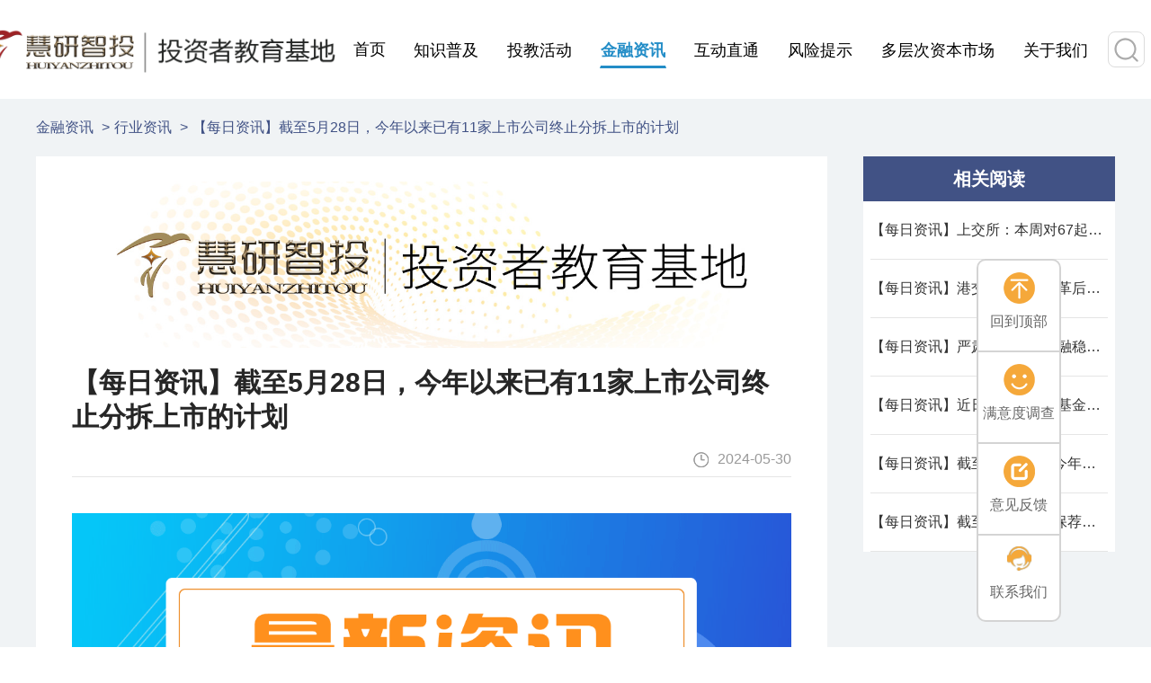

--- FILE ---
content_type: text/html; charset=UTF-8
request_url: http://www.mzzqtz.com/zxzx/zxzx_detail/1802.html
body_size: 11478
content:
<!DOCTYPE html>
<html lang="en">
<head>
    <meta charset="UTF-8">
<link rel="stylesheet" href="/assets/uikit/css/uikit.min.css" />
<link rel="stylesheet" href="/assets/uikit/css/uikit.docs.min.css" />
<link rel="shortcut icon" href=" /assets/home_new/bitbug_favicon.ico" />
<link rel="stylesheet" href="/assets/home_tj/css/public.css?v=1"/>
<script type="text/javascript" src="/assets/home/js/jquery.js"></script>

<script src="/assets/uikit/js/uikit.min.js"></script>
<script type="text/javascript" src="/assets/home/js/videoTime.js"></script>





    <title>​【每日资讯】截至5月28日，今年以来已有11家上市公司终止分拆上市的计划</title>
    <link rel="stylesheet" href="/assets/home_new/public/swiper.min.css">
    <link rel="stylesheet" href="/assets/home_new/css/article-detail.css">
    <link rel="stylesheet" href="/assets/home_new/css/finance-detail.css">
    <link rel="stylesheet" href="/assets/home_new/Mater/StyleSheet1.css">
</head>
<style type="text/css">
	.cont{overflow:hidden;white-space: nowrap;text-overflow: ellipsis;line-height: 25px;width: 580px;}
</style>
<body style="background: #f0f3f5;">
<!--头部-->
	<div style="display: none"><script type="text/javascript" src="https://s4.cnzz.com/z_stat.php?id=1279677315&web_id=1279677315"></script></div>
	<script>
		var _hmt = _hmt || [];
		(function() {
			var hm = document.createElement("script");
			hm.src = "https://hm.baidu.com/hm.js?4195a43b763db49fcb812ab7d5e37133";
			var s = document.getElementsByTagName("script")[0];
			s.parentNode.insertBefore(hm, s);
		})();
	</script>
	<style type="text/css">
	body,html {
		font-size: 16px;
		color: #000;
	}
	dl,dt,dd {padding: 0;margin: 0;}
	.newMenu dl {width: 150px;text-align: center;border-right: 1px solid #dddddd;}
	.newMenu dl:nth-last-child(1) {border: none}
	.newMenu dt a {color: #415285;font-size: 16px;padding: 10px 0;font-weight: bold;}
	.newMenu dd {padding: 10px 0;}
	.newMenu dd a {color: #666;font-size: 14px;}
	.uk-open>a:hover{color: #238dc7!important;font-weight: bold;border-bottom: 3px solid #238dc7;}
	.zactive{color: #238dc7!important;font-weight: bold!important;border-bottom: 3px solid #238dc7!important;}
</style>
<div class="uk-grid nav" style="height: 110px;background-color: #fff;" id="topAnchor">
    
    <div class="uk-width-8-10" style="height: 110px;margin:0 auto;width: 1300px;display: flex;justify-content: space-between;align-items: center;padding:0;">
        <div class="" style="width:400px; 110px;line-height:110px;float:left;cursor: pointer;text-align: center;" onclick="location='/'">
            <img src="/assets/home/image/logo4.png">
        </div>
<!--        <div class="uk-width-1-10" style="height: 110px;float:left;"  >
            <div style="width: 20px;height: 68px;background-color: #415285;margin: 0 auto;margin-top: 21px;"></div>
        </div> -->
        <div  style="height: 110px;float:left;display: flex;align-items: center;">
			
			<div style="float:left;display: flex;align-items: center;font-size: 18px;color:#000;border: 1px solid #dcdcdc;box-sizing: border-box;height: 40px;overflow: hidden;display: none;" id="item_search">
				<select id="first" name="first" style="height: 100%;border: none;outline: none;border-right: 1px solid #dcdcdc;font-size: 16px;color: #666;padding: 0 5px;">
				
									<option value="2">知识普及</option>
									<option value="3">投教活动</option>
									<option value="4">金融资讯</option>
									<option value="6">风险提示</option>
									<option value="7">多层次资本市场</option>
									<option value="54">关于我们</option>
							
				</select>
				<select id="second" name="second" style="height: 100%;border: none;outline: none;border-right: 1px solid #dcdcdc;font-size: 16px;color: #666;padding: 0 5px;">
					
				 					<option value="8" data-url="/tjzs/index/8">新手课堂</option>
									<option value="9" data-url="/tjzs/index/9">热点知识</option>
									<option value="10" data-url="/tjzs/index/10">进阶课堂</option>
									<option value="19" data-url="/tjzs/index/19">小小金融家</option>
								</select>
				<input type="" name="" id="search" value="" placeholder="请输入关键字" style="color:#666;width: 250px;height: 36px;border: none;outline: none;font-size: 16px;padding: 0 6px;" />
				<img src="/assets/home/image/icon11.png" style="margin:0 10px;cursor: pointer;" id="hide_search">
				<span id="do_search" style="font-size: 16px;color: #fff;background: #238dc7;height: 38px;line-height: 38px;padding: 0 20px;cursor: pointer;">搜索</span>
			</div>
			
            <nav class="uk-navbar" >
               <ul class="uk-navbar-nav">
                                                           <li class="uk-parent" data-uk-dropdown="" aria-haspopup="true" aria-expanded="false">
                            <a class="dh" style="font-size: 18px;color:#000;" href="/">首页</a>
                        </li>
                                                                            
                    <li class="uk-parent" data-uk-dropdown="" aria-haspopup="true" aria-expanded="false">
                    <li class="uk-parent" data-uk-dropdown="" aria-haspopup="true" aria-expanded="false">
                        <a class="dh" style="font-size: 18px;color:#000;padding: 0;margin: 0 15px;" href="/tjzs/index.html">
							知识普及 
						</a>
                       <div class="uk-dropdown uk-dropdown-navbar uk-dropdown-bottom" style="top: 40px; left: 0px;width: auto!important;background: #f5f7ff;">
 						   <div style="display: flex;" class="newMenu">
 						    						   									 						   									 						   									 						   									 						   									 						   									 						   									 						   									   <dl>
							   
									<dt><a href="/tjzs/index/8.html">新手课堂</a></dt>
								
																																																																																																																																																																																																																																																																																																																																																													<dd><a href="/tjzs/index/8/26.html">股票</a></dd>
																																			<dd><a href="/tjzs/index/8/27.html">基金</a></dd>
																																			<dd><a href="/tjzs/index/8/28.html">期货</a></dd>
																																			<dd><a href="/tjzs/index/8/29.html">港股</a></dd>
																																			<dd><a href="/tjzs/index/8/30.html">融资融券</a></dd>
																																			<dd><a href="/tjzs/index/8/33.html">其他</a></dd>
																																																																																																																																																																																																																																																																																																																																																																																													   </dl>
							   							 						   									   <dl>
							   
									<dt><a href="/tjzs/index/9.html">热点知识</a></dt>
								
																																																																																																																																																																																																																																																																																																																																																																																																																																																																																																																																																																																																																												<dd><a href="/tjzs/index/45.html">基础设施REITs来了</a></dd>
																																			<dd><a href="/tjzs/index/46.html">代表人诉讼制度</a></dd>
																																																				<dd><a href="/tjzs/index/9/48.html">北交所知多少</a></dd>
																																																																																																							<dd><a href="/tjzs/index/9/53.html">退市中的投资者保护</a></dd>
																																																																					<dd><a href="/tjzs/index/9/56.html">全面注册制改革向未来</a></dd>
																								   </dl>
							   							 						   									   <dl>
							   
									<dt><a href="/tjzs/index/10.html">进阶课堂</a></dt>
								
																																																																																																																																																																																																																																																																																																																																																																																																																																																																																				<dd><a href="/tjzs/index/10/36.html">经济学小课堂</a></dd>
																																			<dd><a href="/tjzs/index/10/37.html">基本分析</a></dd>
																																			<dd><a href="/tjzs/index/10/39.html">财务分析</a></dd>
																																			<dd><a href="/tjzs/index/10/40.html">技术分析</a></dd>
																																																																																																																																																																																																																																																																																																								   </dl>
							   							 						   									 						   									 						   									 						   									 						   									 						   									   <dl>
							   
									<dt><a href="/tjzs/index/19.html">小小金融家</a></dt>
								
																																																																																																																																																																																																																																																																																																																																																																																																																																																																																																																																																																																																																																																																																																																																																																																																																													   </dl>
							   							 						   									 						   									 						   									 						   									 						   									 						   									 						   									 						   									 						   									 						   									 						   									 						   									 						   									 						   									 						   									 						   									 						   									 						   									 						   									 						   									 						   									 						   									 						   									 						   									 						   									 						   									 						   									 						   									 						   									 						   																 

						   </div>
                           
                        </div>
                    </li>
                                                                            
                    <li class="uk-parent" data-uk-dropdown="" aria-haspopup="true" aria-expanded="false">
                    <li class="uk-parent" data-uk-dropdown="" aria-haspopup="true" aria-expanded="false">
                        <a class="dh" style="font-size: 18px;color:#000;padding: 0;margin: 0 15px;" href="/xczt/index.html">
							投教活动 
						</a>
                       <div class="uk-dropdown uk-dropdown-navbar uk-dropdown-bottom" style="top: 40px; left: 0px;width: auto!important;background: #f5f7ff;">
 						   <div style="display: flex;" class="newMenu">
 						    						   									 						   									 						   									 						   									 						   									 						   									 						   									 						   									 						   									 						   									 						   									   <dl>
							   
									<dt><a href="/xczt/index/11.html">宣传活动</a></dt>
								
																																																																																																																																																																																																																																																																																																																																																																																																																																																																																																																																																																																																																																																																																																<dd><a href="/xczt/index/11/49.html">宪法宣传周</a></dd>
																																																				<dd><a href="/xczt/index/11/51.html">3.15专栏</a></dd>
																																			<dd><a href="/xczt/index/11/52.html">活动风采</a></dd>
																																																																																												   </dl>
							   							 						   									 						   									 						   									 						   									 						   									 						   									 						   									 						   									 						   									 						   									 						   									 						   									 						   									 						   									 						   									 						   									 						   									 						   									 						   									 						   									 						   									 						   									 						   									   <dl>
							   
									<dt><a href="/xczt/index/44.html">党史专栏</a></dt>
								
																																																																																																																																																																																																																																																																																																																																																																																																																																																																																																																																																																																																																																																																																																																																																																																																																													   </dl>
							   							 						   									 						   									 						   									 						   									 						   									 						   									 						   									 						   									 						   									 						   									 						   									 						   																 

						   </div>
                           
                        </div>
                    </li>
                                                                            
                    <li class="uk-parent" data-uk-dropdown="" aria-haspopup="true" aria-expanded="false">
                    <li class="uk-parent" data-uk-dropdown="" aria-haspopup="true" aria-expanded="false">
                        <a class="dh" style="font-size: 18px;color:#000;padding: 0;margin: 0 15px;" href="/zxzx/index.html">
							金融资讯 
						</a>
                       <div class="uk-dropdown uk-dropdown-navbar uk-dropdown-bottom" style="top: 40px; left: 0px;width: auto!important;background: #f5f7ff;">
 						   <div style="display: flex;" class="newMenu">
 						    						   									 						   									 						   									 						   									 						   									 						   									 						   									 						   									 						   									 						   									 						   									 						   									   <dl>
							   
									<dt><a href="/zxzx/index/13.html">行业资讯</a></dt>
								
																																																																																																																																																																																																																																																																																																																																																																																																																																																																																																																																																																																																																																																																																																																																																																																																																													   </dl>
							   							 						   									 						   									 						   									 						   									 						   									 						   									 						   									   <dl>
							   
									<dt><a href="/zxzx/index/25.html">法律法规</a></dt>
								
																																																																																																																																																																																																																																																																																																																																																																																																																																																																																																																																																																																																																																																																																																																																																																																																																													   </dl>
							   							 						   									 						   									 						   									 						   									 						   									 						   									 						   									   <dl>
							   
									<dt><a href="/zxzx/index/34.html">市场要闻</a></dt>
								
																																																																																																																																																																																																																																																																																																																																																																																																																																																																																																																																																																																																																																																																																																																																																																																																																													   </dl>
							   							 						   									 						   									 						   									 						   									 						   									 						   									 						   									 						   									 						   									 						   									 						   									 						   									 						   									 						   									 						   									 						   									 						   									 						   									 						   									 						   																 

						   </div>
                           
                        </div>
                    </li>
                                                                            
                    <li class="uk-parent" data-uk-dropdown="" aria-haspopup="true" aria-expanded="false">
                    <li class="uk-parent" data-uk-dropdown="" aria-haspopup="true" aria-expanded="false">
                        <a class="dh" style="font-size: 18px;color:#000;padding: 0;margin: 0 15px;" href="/hdpx/index.html">
							互动直通 
						</a>
                       <div class="uk-dropdown uk-dropdown-navbar uk-dropdown-bottom" style="top: 40px; left: 0px;width: auto!important;background: #f5f7ff;">
 						   <div style="display: flex;" class="newMenu">
 						    						   									 						   									 						   									 						   									 						   									 						   									 						   									 						   									 						   									 						   									 						   									 						   									 						   									 						   									 						   									 						   									 						   									   <dl>
							   
									<dt><a href="/hdpx/index/23.html">适当性风险测评</a></dt>
								
																																																																																																																																																																																																																																																																																																																																																																																																																																																																																																																																																																																																																																																																																																																																																																																																																													   </dl>
							   							 						   									   <dl>
							   
									<dt><a href="/hdpx/index/24.html">知识测评</a></dt>
								
																																																																																																																																																																																																																																																																																																																																																																																																																																																																																																																																																																																																																																																																																																																																																																																																																													   </dl>
							   							 						   									 						   									 						   									 						   									 						   									 						   									 						   									 						   									 						   									 						   									 						   									 						   									 						   									   <dl>
							   
									<dt><a href="/hdpx/index/41.html">投资小工具</a></dt>
								
																																																																																																																																																																																																																																																																																																																																																																																																																																																																																																																																																																																																																																																																																																																																																																																																																													   </dl>
							   							 						   									 						   									 						   									 						   									 						   									 						   									 						   									 						   									 						   									 						   									 						   									 						   									 						   									 						   									 						   																 

						   </div>
                           
                        </div>
                    </li>
                                                                            
                    <li class="uk-parent" data-uk-dropdown="" aria-haspopup="true" aria-expanded="false">
                    <li class="uk-parent" data-uk-dropdown="" aria-haspopup="true" aria-expanded="false">
                        <a class="dh" style="font-size: 18px;color:#000;padding: 0;margin: 0 15px;" href="/zqzx/index.html">
							风险提示 
						</a>
                       <div class="uk-dropdown uk-dropdown-navbar uk-dropdown-bottom" style="top: 40px; left: 0px;width: auto!important;background: #f5f7ff;">
 						   <div style="display: flex;" class="newMenu">
 						    						   									 						   									 						   									 						   									 						   									 						   									 						   									 						   									 						   									 						   									 						   									 						   									 						   									   <dl>
							   
									<dt><a href="/zqzx/index/14.html">打非防非</a></dt>
								
																																																																																																																																																																																																																																																																																																																																																																																																																																																																																																																																																																																																																																																																																																																																																																																																																													   </dl>
							   							 						   									   <dl>
							   
									<dt><a href="/zqzx/index/15.html">案例解读</a></dt>
								
																																																																																																																																																																																																																																																																																																																																																																																																																																																																																																																																																																																																																																																																																																																																																																																																																													   </dl>
							   							 						   									 						   									 						   									 						   									 						   									 						   									 						   									 						   									 						   									 						   									 						   									 						   									 						   									 						   									 						   									 						   									 						   									 						   									   <dl>
							   
									<dt><a href="/zqzx/index/42.html">退市信息整理</a></dt>
								
																																																																																																																																																																																																																																																																																																																																																																																																																																																																																																																																																																																																																																																																																																																																																																																																																													   </dl>
							   							 						   									 						   									 						   									 						   									 						   									 						   									 						   									 						   									   <dl>
							   
									<dt><a href="/zqzx/index/50.html">适当性小tips</a></dt>
								
																																																																																																																																																																																																																																																																																																																																																																																																																																																																																																																																																																																																																																																																																																																																																																																																																													   </dl>
							   							 						   									 						   									 						   									 						   									 						   									 						   																 

						   </div>
                           
                        </div>
                    </li>
                                                                            
                    <li class="uk-parent" data-uk-dropdown="" aria-haspopup="true" aria-expanded="false">
                    <li class="uk-parent" data-uk-dropdown="" aria-haspopup="true" aria-expanded="false">
                        <a class="dh" style="font-size: 18px;color:#000;padding: 0;margin: 0 15px;" href="/sttjjd/index.html">
							多层次资本市场 
						</a>
                       <div class="uk-dropdown uk-dropdown-navbar uk-dropdown-bottom" style="top: 40px; left: 0px;width: auto!important;background: #f5f7ff;">
 						   <div style="display: flex;" class="newMenu">
 						    						   									 						   									 						   									 						   									 						   									 						   									 						   									 						   									 						   									 						   									 						   									 						   									 						   									 						   									 						   									   <dl>
							   
									<dt><a href="/sttjjd/index/16.html">走近科创板</a></dt>
								
																																																																																																																																																																																																																																																																																																																																																																																																																																																																																																																																																																																																																																																																																																																																																																																																																													   </dl>
							   							 						   									 						   									 						   									 						   									 						   									 						   									 						   									 						   									 						   									 						   									 						   									 						   									 						   									 						   									 						   									 						   									 						   									 						   									   <dl>
							   
									<dt><a href="/sttjjd/index/43.html">走近创业板</a></dt>
								
																																																																																																																																																																																																																																																																																																																																																																																																																																																																																																																																																																																																																																																																																																																																																																																																																													   </dl>
							   							 						   									 						   									 						   									 						   									   <dl>
							   
									<dt><a href="/sttjjd/index/47.html">走近新三板</a></dt>
								
																																																																																																																																																																																																																																																																																																																																																																																																																																																																																																																																																																																																																																																																																																																																																																																																																													   </dl>
							   							 						   									 						   									 						   									 						   									 						   									 						   									 						   									 						   									 						   																 

						   </div>
                           
                        </div>
                    </li>
                                                                                                                                                                                                                                                                                                                                                                                                                                                                                                                                                                                                                                                                                                                                                                                                                                                                                                                                                                                                                                                                                                                                                                                                                                                                                                                                                                                                                            
                    <li class="uk-parent" data-uk-dropdown="" aria-haspopup="true" aria-expanded="false">
                    <li class="uk-parent" data-uk-dropdown="" aria-haspopup="true" aria-expanded="false">
                        <a class="dh" style="font-size: 18px;color:#000;padding: 0;margin: 0 15px;" href="/gywm/index.html">
							关于我们 
						</a>
                       <div class="uk-dropdown uk-dropdown-navbar uk-dropdown-bottom" style="top: 40px; left: 0px;width: auto!important;background: #f5f7ff;">
 						   <div style="display: flex;" class="newMenu">
 						    						   									 						   									 						   									 						   									 						   									 						   									 						   									 						   									 						   									 						   									 						   									 						   									 						   									 						   									 						   									 						   									 						   									 						   									 						   									 						   									 						   									 						   									 						   									 						   									 						   									 						   									 						   									 						   									 						   									 						   									 						   									 						   									 						   									 						   									 						   									 						   									 						   									 						   									 						   									 						   									 						   									 						   									 						   									 						   									 						   									   <dl>
							   
									<dt><a href="/gywm/index/55.html">关于我们</a></dt>
								
																																																																																																																																																																																																																																																																																																																																																																																																																																																																																																																																																																																																																																																																																																																																																																																																																													   </dl>
							   							 						   																 

						   </div>
                           
                        </div>
                    </li>
                                                                                                                                
                </ul>
            </nav>
        </div>
		
		<div style="float:left;display: flex;align-items: center;font-size: 18px;color:#000;border: 1px solid #dcdcdc;box-sizing: border-box;height: 40px;border-radius: 8px;overflow: hidden;" class="box_search">
			<img src="/assets/home/image/serch.png" style="width: 27px;height: 27px;margin:0 6px;cursor: pointer;" id="show_search">
		</div>
		
    </div>
    
</div>
<script>
$(function(){
	// 1618934400 =2021-04-21 00:00:00
	var time = $('#time').val()
	if(time<1618934400){
		$(".newsdetail").find("span").css('font-family','微软雅黑, "Microsoft YaHei"')
		$(".newsdetail").find("span").css('color','#000')
		$(".newsdetail").find("span").css('font-size','18px')
		// $(".newsdetail").find("span").css('font-weight','400')
	}
	else {
		// $(".newsdetail").find("span").css('color','#000')
		// $(".newsdetail").find("span").css('font-size','18px')
		// $(".newsdetail").find("span").css('font-weight','410')
	}

	$('#show_search').click(function(){
		$(this).parent().hide()
		$('.uk-navbar').hide()
		$('#item_search').css('display','flex')
	})
	$('#hide_search').click(function(){
		$('.box_search').show()
		$('.uk-navbar').show()
		$('#item_search').css('display','none')
	})
	$('#search').focus(function(){
		$(this).css('border','1px solid #238dc7')
	})
	$('#search').blur(function(){
		$(this).css('border','none')
	})
	
	var first_title_num = "3";
	$(".uk-navbar-nav a").removeClass("zactive")
	$(".uk-navbar-nav>li>a:eq("+first_title_num+")").addClass("zactive");
   /* var arr1 = ['一级一级','2级级','3级'];
    var arr2 = ['一级','2级','3级'];
    for(let i=0;i<arr1.length;i++){
    	$('#first').append('<option>'+arr1[i]+'</option>');
    }*/
   /* $('#first').change(function(){

	    $('#second').children().not(':eq(0)').remove();
	    var index = $(this).children('option:selected').index();
	    for(let i=0;i<arr2.length;i++){
	    	$('#second').append('<option>'+arr2[i]+'</option>');
	    }


    })*/

    $('#first').change(function(){
        var pid = $(this).val()
       $.get("/Index/get_category2",{pid:pid},function(data,status){
            console.log(data);
            data = JSON.parse(data);
            var agents_string = "";
            for(var i in data){
                agents_string += '<option value="'+data[i]['id']+'" data-url="'+data[i]['url']+'">'+data[i]['name']+'</option>';
            }
            $('#second').empty().append(agents_string);
        });
    })
    
    $("#do_search").click(function(){
        var search = $("#search").val();
        var url = $('#second').find("option:selected").data("url");
        console.log(url);
        console.log($.trim(search));
        if($.trim(search)){
             // window.location.href='http://www.mzzqtz.com/index/noresult';
             window.location.href=url+".html?search="+search;
        }
        else{
            alert("搜索不能为空！")
        }
    })
})
</script>

<div style="position: fixed;right: 100px;top: 40%;z-index: 9999;background: #fff;width: 90px;height: 400px;border-radius: 10px;border: 2px solid #d4d4d4;">
	<a href="#topAnchor" style="height: 100px;display: flex;flex-direction: column;align-items: center;border-bottom: 2px solid #d4d4d4;justify-content: center;overflow: hidden;" class="hover">
		<img src="/assets/home/image/icon7.png" alt="" style="width: 35px;height: 35px;">
		<img src="/assets/home/image/icon8.png" alt="" style="width: 35px;height: 35px;display: none;">
		<span style="padding: 10px 0;color: #666;">回到顶部</span>
	</a>
	<a href="/myddc/myddc" style="height: 100px;display: flex;flex-direction: column;align-items: center;border-bottom: 2px solid #d4d4d4;justify-content: center;overflow: hidden;" class="hover">
		<img src="/assets/home/image/manyi.png" alt="" style="width: 35px;height: 35px;">
		<img src="/assets/home/image/manyi3.png" alt="" style="width: 35px;height: 35px;display: none;">
		<span style="padding: 10px 0;color: #666;">满意度调查</span>
	</a>
	<a href="/myddc/yjfk" style="height: 100px;display: flex;flex-direction: column;align-items: center;border-bottom: 2px solid #d4d4d4;justify-content: center;overflow: hidden;" class="hover">
		<img src="/assets/home/image/manyi2.png" alt="" style="width: 35px;height: 35px;">
		<img src="/assets/home/image/manyi4.png" alt="" style="width: 35px;height: 35px;display: none;">
		<span style="padding: 10px 0;color: #666;">意见反馈</span>
	</a>
	<!-- <a href="tencent://message/?uin=2850873570&Site=qq&Menu=yes" style="height: 100px;display: flex;flex-direction: column;align-items: center;justify-content: center;" class="hover qq"> -->
	<a href="#" style="height: 90px;border-radius:2px;display: flex;flex-direction: column;align-items: center;justify-content: center;overflow: hidden;" class="hover fwzx">
<!-- 	<a href="mqqwpa://im/chat?chat_type=wpa&uin=2850873565&version=1" style="height: 100px;display: flex;flex-direction: column;align-items: center;justify-content: center;" class="hover"> 手机端-->
		<img src="/assets/home/image/icon_home_kf_b.png" alt="" style="width: 35px;height: 35px;">
		<img src="/assets/home/image/icon_home_kf_w.png" alt="" style="width: 35px;height: 35px;display: none;">
		<span style="padding: 10px 0;color: #666;">联系我们</span>
	</a>
	<img class="qywx" src="/assets/home/image/fwzx_new.jpg" alt="" style="position:absolute;bottom:0;right:100%; width:100px !important; height:100px !important;display:none;z-index:99;">
</div>
<script>

	$('.qq').click(function(){
		confirm('温馨提示：如果没有安装QQ 将不能正常使用在线客服功能，请确认电脑是否安装QQ程序。')
	})
	$(".hover").mouseover(function(){
	  $(this).css("background-color","#f5a83a");
	  $(this).children('span').css("color","#fff");
	  $(this).children('img').eq(1).show();
	  $(this).children('img').eq(0).hide();
	});
	$(".hover").mouseout(function(){
	  $(this).css("background-color","#fff");
	  $(this).children('span').css("color","#666");
	  $(this).children('img').eq(1).hide();
	  $(this).children('img').eq(0).show();
	});
	$('.fwzx').hover(function () {
        $(".qywx").show();
    },function () {
        $(".qywx").hide();
    })
</script>
<!--头部-->


<!--面包屑导航-->
<div class="crumbs">
    <a href="/zxzx/index.html" >金融资讯</a>
    <a href="/zxzx/index/13.html" class="crumbs-add">行业资讯</a>
    <a href="/zxzx/zxzx_detail/1802.html" class="crumbs-add">​【每日资讯】截至5月28日，今年以来已有11家上市公司终止分拆上市的计划</a>
</div>

<!--文章-详情-->
<div class="page-article" >
    <div class="page-article-content"  >
        <div class="page-article-content-title2" style="height: auto;">
        	<img src="/assets/h5/images/icon9.jpg" alt="" style="width: 100%;">
            <div class="title" style="padding: 20px 0;">​【每日资讯】截至5月28日，今年以来已有11家上市公司终止分拆上市的计划</div>
			<div class="date" style="display: flex;justify-content: flex-end;width: 100%;">
<!-- 				<div style="display: flex;align-items: center;padding-left: 20px;">
					<img src="/assets/home/image/icon6.png" alt="" style="padding-right: 10px;"> 
					浏览量：1732				</div> -->
				<div style="display: flex;align-items: center;padding-left: 20px;">
					<img src="/assets/home/image/icon5.png" alt="" style="padding-right: 10px;">
					2024-05-30					<input type="hidden" id="time" value="1717034282">
				</div>
			</div>
           <!--  <div class="sub">
                <div class="date">2024-05-30 10:33</div>
                <div class="line"></div>
                <div class="author">作者：</div>
                <div class="line"></div>
                <div class="from">来源：</div>
            </div> -->
        </div>
        <div class="page-article-content-body newsdetail">

			 			
			 <!-- update by lichao -->
			 				 <!-- 内容详情 -->
				<div class="zxzx_detail_cont">
											<!-- 头部 -->
						<img src="/assets/home_new/images/index/zxdetail1.png" alt="" class="zxDetail_bgc">
						<div class="zxzx_detail_title">
							​【每日资讯】2024.05.30 星期四						</div>
						<!-- 内容 -->
						<div class="zxzx_detail_div">
							<div class="zxzx_detail_market">
								<img src="/assets/home_new/images/index/zxdetail3.png" alt="" class="zxDetail_title">
								<div style="height: 100px;"></div>
								<p style="margin: 0px auto 10px; padding: 0px; outline: 0px; max-width: 100%; clear: both; min-height: 1em; color: rgba(0, 0, 0, 0.9); letter-spacing: 0.544px; text-align: justify; text-wrap: wrap; background-color: rgb(255, 255, 255); font-size: 12pt; font-family: -apple-system, BlinkMacSystemFont, &quot;Helvetica Neue&quot;, &quot;PingFang SC&quot;, &quot;Hiragino Sans GB&quot;, &quot;Microsoft YaHei UI&quot;, &quot;Microsoft YaHei&quot;, Arial, sans-serif; line-height: 2em; box-sizing: border-box !important; overflow-wrap: break-word !important;"><span style="font-size: 18px; font-family: 黑体, SimHei; margin: 0px; padding: 0px; outline: 0px; max-width: 100%; box-sizing: border-box !important; overflow-wrap: break-word !important;">1、周三，上证指数报3111.02点，上涨0.05%，成交额2975.12亿。深证成指报9414.98点，上涨0.25%，成交额4108.79亿。创业板指报1811.07点，上涨0.27%，成交额1852.24亿。总体上个股涨多跌少，全市场超2700家上涨。两市成交额7078亿，较上个交易日缩量339亿。</span></p><p style="margin: 0px auto 10px; padding: 0px; outline: 0px; max-width: 100%; clear: both; min-height: 1em; color: rgba(0, 0, 0, 0.9); letter-spacing: 0.544px; text-align: justify; text-wrap: wrap; background-color: rgb(255, 255, 255); font-size: 12pt; font-family: -apple-system, BlinkMacSystemFont, &quot;Helvetica Neue&quot;, &quot;PingFang SC&quot;, &quot;Hiragino Sans GB&quot;, &quot;Microsoft YaHei UI&quot;, &quot;Microsoft YaHei&quot;, Arial, sans-serif; line-height: 2em; box-sizing: border-box !important; overflow-wrap: break-word !important;"><span style="font-size: 18px; font-family: 黑体, SimHei; margin: 0px; padding: 0px; outline: 0px; max-width: 100%; box-sizing: border-box !important; overflow-wrap: break-word !important;">2、盘面上，有色金属、光伏、固态电池、AI PC等板块涨幅居前，虚拟电厂、啤酒、银行、航运等板块跌幅居前。</span></p><p style="margin: 0px auto 10px; padding: 0px; outline: 0px; max-width: 100%; clear: both; min-height: 1em; color: rgba(0, 0, 0, 0.9); letter-spacing: 0.544px; text-align: justify; text-wrap: wrap; background-color: rgb(255, 255, 255); font-size: 12pt; font-family: -apple-system, BlinkMacSystemFont, &quot;Helvetica Neue&quot;, &quot;PingFang SC&quot;, &quot;Hiragino Sans GB&quot;, &quot;Microsoft YaHei UI&quot;, &quot;Microsoft YaHei&quot;, Arial, sans-serif; line-height: 2em; box-sizing: border-box !important; overflow-wrap: break-word !important;"><span style="font-size: 18px; font-family: 黑体, SimHei; margin: 0px; padding: 0px; outline: 0px; max-width: 100%; box-sizing: border-box !important; overflow-wrap: break-word !important;">3、周三，恒生指数跌1.83%，报18477.01点。恒生科技指数跌2.32%，报3765.24点。国企指数跌1.92%，报6557.48点。盘面上，地面运输、燃料电池、环保、太阳能、光伏太阳能、石油股、房地产服务等板块涨幅居前；制药、生物科技、饮料、商业银行、内险股、创新药等板块跌幅居前。南向资金净买入67.74亿港元。其中，港股通（沪）净买入38.1亿港元，港股通（深）净买入29.64亿港元。</span></p><p style="margin: 0px auto 10px; padding: 0px; outline: 0px; max-width: 100%; clear: both; min-height: 1em; color: rgba(0, 0, 0, 0.9); letter-spacing: 0.544px; text-align: justify; text-wrap: wrap; background-color: rgb(255, 255, 255); font-size: 12pt; font-family: -apple-system, BlinkMacSystemFont, &quot;Helvetica Neue&quot;, &quot;PingFang SC&quot;, &quot;Hiragino Sans GB&quot;, &quot;Microsoft YaHei UI&quot;, &quot;Microsoft YaHei&quot;, Arial, sans-serif; line-height: 2em; box-sizing: border-box !important; overflow-wrap: break-word !important;"><span style="font-size: 18px; font-family: 黑体, SimHei; margin: 0px; padding: 0px; outline: 0px; max-width: 100%; box-sizing: border-box !important; overflow-wrap: break-word !important;">4、截至5月29日，北交所上市公司248家，当日无新增。总市值3359.11亿元，成交金额35.30亿元。</span></p><p style="margin: 0px auto 10px; padding: 0px; outline: 0px; max-width: 100%; clear: both; min-height: 1em; color: rgba(0, 0, 0, 0.9); letter-spacing: 0.544px; text-align: justify; text-wrap: wrap; background-color: rgb(255, 255, 255); font-size: 12pt; font-family: -apple-system, BlinkMacSystemFont, &quot;Helvetica Neue&quot;, &quot;PingFang SC&quot;, &quot;Hiragino Sans GB&quot;, &quot;Microsoft YaHei UI&quot;, &quot;Microsoft YaHei&quot;, Arial, sans-serif; line-height: 2em; box-sizing: border-box !important; overflow-wrap: break-word !important;"><span style="font-size: 18px; font-family: 黑体, SimHei; margin: 0px; padding: 0px; outline: 0px; max-width: 100%; box-sizing: border-box !important; overflow-wrap: break-word !important;">5、两市融资余额：截至5月28日，上交所融资余额报7888.22亿元，较前一交易日增加1.11亿元；深交所融资余额报7023.59亿元，较前一交易日增加1.12亿元；两市合计14911.81亿元，较前一交易日增加2.23亿元。</span></p><p><br/></p>							</div>
							<div class="zxzx_detail_msg">
								<img src="/assets/home_new/images/index/zxdetail4.png" alt="" class="zxDetail_title">
								<div style="height: 100px;"></div>
								<p style="line-height: 2em;"><span style="color: rgb(63, 63, 63); letter-spacing: 0.544px; text-align: justify; text-wrap: wrap; background-color: rgb(255, 255, 255); font-family: 黑体, SimHei; font-size: 18px;">1、证券日报：截至5月28日，5月以来各地发行新增专项债100只，规模达到2990.63亿元。而4月各地发行新增专项债31只，规模为883.24亿元。市政和产业园区基础设施、交通基础设施、民生服务等是重点方向。</span></p><p></p><p style="margin: 0px auto 10px; padding: 0px; outline: 0px; max-width: 100%; clear: both; min-height: 1em; color: rgba(0, 0, 0, 0.9); letter-spacing: 0.544px; text-align: justify; text-wrap: wrap; background-color: rgb(255, 255, 255); font-size: 12pt; font-family: -apple-system, BlinkMacSystemFont, &quot;Helvetica Neue&quot;, &quot;PingFang SC&quot;, &quot;Hiragino Sans GB&quot;, &quot;Microsoft YaHei UI&quot;, &quot;Microsoft YaHei&quot;, Arial, sans-serif; line-height: 2em; box-sizing: border-box !important; overflow-wrap: break-word !important;"><span style="color: rgb(63, 63, 63); letter-spacing: 0.544px; text-align: justify; text-wrap: wrap; background-color: rgb(255, 255, 255); font-family: 黑体, SimHei; font-size: 18px;">2、上证报：截至5月28日，今年以来已有11家上市公司终止分拆上市的计划。而去年只有15家上市公司分拆终止。A股公司分拆子公司上市明显降温。</span></p><p style="margin: 0px auto 10px; padding: 0px; outline: 0px; max-width: 100%; clear: both; min-height: 1em; color: rgba(0, 0, 0, 0.9); letter-spacing: 0.544px; text-align: justify; text-wrap: wrap; background-color: rgb(255, 255, 255); font-size: 12pt; font-family: -apple-system, BlinkMacSystemFont, &quot;Helvetica Neue&quot;, &quot;PingFang SC&quot;, &quot;Hiragino Sans GB&quot;, &quot;Microsoft YaHei UI&quot;, &quot;Microsoft YaHei&quot;, Arial, sans-serif; line-height: 2em; box-sizing: border-box !important; overflow-wrap: break-word !important;"><span style="color: rgb(63, 63, 63); letter-spacing: 0.544px; text-align: justify; text-wrap: wrap; background-color: rgb(255, 255, 255); font-family: 黑体, SimHei; font-size: 18px;">3、中证网：截至5月27日，约75%的FOF产品今年以来收益率为正，表现最好的FOF产品收益率为13.52%。部分绩优FOF产品在商品类ETF、QDII产品等方面踊跃布局，实现净值稳健增长。</span></p><p style="line-height: 2em;"><span style="color: rgb(63, 63, 63); letter-spacing: 0.544px; text-align: justify; text-wrap: wrap; background-color: rgb(255, 255, 255); font-family: 黑体, SimHei; font-size: 18px;">4、证券时报：超长期特别国债火热发行，不少保险资金已入场。在低利率且利率下行阶段，保险公司配足长期债券有配置策略和交易策略的综合考虑。超长债属于长久期资产，有助于资产负债久期匹配。<br/></span></p><p style="line-height: 2em;"><span style="color: rgb(63, 63, 63); letter-spacing: 0.544px; text-align: justify; text-wrap: wrap; background-color: rgb(255, 255, 255); font-family: 黑体, SimHei; font-size: 18px;">5、中央网信办等三部门：印发《信息化标准建设行动计划（2024-2027年）》。加快推进大模型、生成式人工智能标准研制；推动区块链标准建设；推进算力基础设施标准研制。</span></p>							</div>
						</div>
						<!-- 免责声明 -->
						<img src="/assets/home_new/images/index/zxdetail2.png" alt="" class="zxDetail_bgc">
									</div>
			 
        </div>
        <div class="page-article-content-nav">
            <div class="prev">
                <span>上一篇：</span>
                <a class="link" href="/zxzx/zxzx_detail/1801.html">​【每日资讯】严肃查处影响金融稳定、破坏市场秩序、造成重大风险的违法违规问题</a>
            </div>
            <div class="next">
                <span>下一篇：</span>
                <a class="link" href="/zxzx/zxzx_detail/1804.html">​【每日资讯】近日，多家私募基金公司被基金业协会采取纪律处分</a>
            </div>
        </div>
    </div>
        <div class="page-article-side">
        <div class="page-article-side-title">
            相关阅读
        </div>

                <a class="page-article-side-a" href="/zxzx/zxzx_detail/1787.html">【每日资讯】上交所：本周对67起拉抬打压、虚假申报等证券异常交易行为采取了书面警示等监管措施</a>
                <a class="page-article-side-a" href="/zxzx/zxzx_detail/1800.html">​【每日资讯】港交所创业板改革后或能吸引更多创新型中小企业上市</a>
                <a class="page-article-side-a" href="/zxzx/zxzx_detail/1801.html">​【每日资讯】严肃查处影响金融稳定、破坏市场秩序、造成重大风险的违法违规问题</a>
                <a class="page-article-side-a" href="/zxzx/zxzx_detail/1804.html">​【每日资讯】近日，多家私募基金公司被基金业协会采取纪律处分</a>
                <a class="page-article-side-a" href="/zxzx/zxzx_detail/1806.html">【每日资讯】截至5月31日，今年以来沪深北证券交易所合计对上市公司实施各类型监管555次</a>
                <a class="page-article-side-a" href="/zxzx/zxzx_detail/1807.html">​【每日资讯】截至5月31日，保荐机构跟投限售期还没满的科创板上市公司共有112家，26家券商参与了</a>
            </div>
    </div>

<!--底部-->
<div style="background-image: url('/assets/home/image/footer1.png');text-align: center;height: 454px;">
    <!-- <p class="bottom_s bottom_s1">慧研智投投资者教育基地免费开放</p>
    <p class="bottom_s">时间：&nbsp;周一至周五&nbsp;8:30-11:30&nbsp;13:00-18:00</p>
    <p class="bottom_s ">地址：山西综改示范区太原学府园区南中环街529号B座13层1303-1310室</p>
    <p class="bottom_line"></p>
    <p class="bottom_s bah">晋ICP备18010936号&nbsp;&nbsp;&nbsp;版权所有：慧研智投科技有限公司</p> -->
    <!--  -->
	
	<div class="footbox" style="width: 1200px;margin: 0 auto;padding: 0 40px;box-sizing: border-box;">
		<div class="yqlink clearfix">
			<dl class="ylinklist addwidth">
				<dt>
					<img src="/assets/h5/images/icon2.png" alt="" style="padding-right: 10px;">
					公司信息
				</dt>
				<dd>公司地址：山西综改示范区太原学府园区南中环街529号B座13层1303-1310室</dd>
				<dd>联系电话：4001066887</dd>
				<dd>公司网址：www.hyztsat.com</dd>
				<!-- <dd><img src="/front/images/ipv6.png" style="margin-top: 5px;">本网站已支持IPv6网络访问</dd> -->
			</dl>
<!-- 			<dl class="ylinklist" style="width: 150px;">
				<dt></dt>
				<dd id="pv"></dd>
			</dl> -->
			<dl class="ylinklist">
				<dt>
					<img src="/assets/home/image/footicon.png" alt="" style="padding-right: 10px;">
					常用友情链接
				</dt>
				
				<dd>
					<a href="http://www.sse.com.cn/star/" target="_blank">科创板投教专栏</a>
				</dd>
				<dd>
					<a href="http://investor.szse.cn/?tdsourcetag=s_pcqq_aiomsg" target="_blank">深圳证券交易所投资者教育基地</a>
				</dd>
				<dd>
					<a href="http://edu.sse.com.cn/" target="_blank">上海证券交易所投资者教育基地</a>
				</dd>
				<dd>
					<a href="https://tzz.sac.net.cn/" target="_blank">中国证券业协会投资者教育基地</a>
				</dd>
				<dd>
				<a href="https://www.investor.org.cn/" target="_blank">中国投资者网</a>
				</dd>
				<dd>
				<a href="http://www.sipf.com.cn/" target="_blank">中国证券投资者保护基金有限责任公司</a>
				</dd>
			</dl>


			<div class="servphone">
				<h5>
					<!-- <span>客服电话：</span>4001066887 -->
				</h5>
				<img src="/assets/home/image/foot5.png" >
				<p>慧研智投咨询投教基地</p>
			</div>
		</div>
		<div class="fotcopy" style="font-size:11px;">版权所有@慧研智投科技有限公司 未经同意不得擅自转载！Copyright @HuiYanZhiTou Technology Co.Ltd., All Rights Reserved &nbsp;&nbsp;
			<a target="_blank" href="http://beian.miit.gov.cn" style="color:#ffffff;">晋ICP备18010936号</a>&nbsp;&nbsp;&nbsp;
			<!--<img src="/assets/home/image/icon_safe.png" style="padding-top:12px;">-->
			<!--<a target="_blank" href="http://www.beian.gov.cn/portal/registerSystemInfo?recordcode=34010402702118" style="color:#ffffff;">晋公安备案</a>-->
		</div>
	</div>

	
</div>
<style>
	.yqlink {
	    /* height: 240px; */
	    padding: 32px 0;
		display: flex;
		justify-content: space-between;
	}
	.clearfix {
	    zoom: 1;
	}
	.fotcopy {
	    height: 44px;
	    line-height: 44px;
	    text-align: center;
	    font-size: 12px;
	    color: #EEEEEE;
	    border-top: 1px solid #BBC2D4;
	}
	.clearfix:before, .clearfix:after {
	    content: "";
	    display: table;
	}
	.ylinklist {
	    float: left;
	    /* width: 230px; */
		margin: 0;
		padding-top: 30px;
	}
	.ylinklist dt {
	    font-size: 18px;
	    color: #FFFFFF;
	    line-height: 18px;
	    padding: 12px 0;
		text-align: left;
		display: flex;
		align-items: center;
	}
	.ylinklist dd {
	    font-size: 14px;
	    line-height: 40px;
	    color: #EEEEEE;
		text-align: left;
		padding-left: 34px;
	}
	.ylinklist dd a {
	    color: #EEEEEE;
	}
	.ylinklist.addwidth {
	    /* width: 350px; */
	}
	.servphone {
		width: 172px;
		float: right;
		text-align: center;
	}
	.servphone h5 {
	    font-size: 22px;
	    line-height: 24px;
	    color: #ffffff;
	    padding-bottom: 60px;
	}
	.servphone h5 span {
	    font-size: 14px;
	}
	.servphone img {
	    display: block;
	    width: 130px;
	    margin: 0 auto;
	}
	.servphone p {
	    font-size: 14px;
	    color: #EEEEEE;
	    line-height: 16px;
	    padding-top: 20px;
	}
	a {
	    cursor: pointer;
	    text-decoration: none;
	}
	.fotcopy img {
	    border: 0px none;
	    vertical-align: top;
	}
</style>
<!--底部-->

</body>

</html>
<script src="/assets/js/jquery-3.2.1.min.js" type="text/javascript" charset="utf-8"></script>
<script type="text/javascript">
	var audio = $('#mp3')[0];
	function start() {
		audio.play();
		$('.icon1').hide()
		$('.icon2').show()
		$('.liner-box').show()
		$('.cont').hide()
	}
	function pause() {
		audio.pause();
		$('.icon1').show()
		$('.icon2').hide()
		$('.liner-box').hide()
		$('.cont').show()
	}
	// 监听播放完毕
	audio.addEventListener('ended', function () {
		$('.icon1').show()
		$('.icon2').hide()
		$('.liner-box').hide()
		$('.cont').show()
	}, false);
	// 监听音频文件是否准备好，然后获取时长
	audio.addEventListener("canplay", function(){
		console.log("音乐时长",audio.duration);
		var time = audio.duration
		if(time<60){
			$('#otime').text(parseInt(time)+'秒');
		}else{
			var min_total = Math.floor(time / 60); // 分钟
			$('#otime').text(parseInt(min_total)+'分钟');
		}
	});

</script>
<script>
	$(function(){videoPlay(0,0)})
</script>
<!-- <script type="text/javascript">
    $(function(){
        var gllinks_list = 
<div style="border:1px solid #990000;padding-left:20px;margin:0 0 10px 0;">

<h4>A PHP Error was encountered</h4>

<p>Severity: Notice</p>
<p>Message:  Undefined variable: gllinks_list</p>
<p>Filename: home/zxzx_detail_view.php</p>
<p>Line Number: 224</p>


	<p>Backtrace:</p>
	
		
	
		
	
		
			<p style="margin-left:10px">
			File: D:\wwwroot\toujiao\public_html\application\views\home\zxzx_detail_view.php<br />
			Line: 224<br />
			Function: _error_handler			</p>

		
	
		
	
		
	
		
			<p style="margin-left:10px">
			File: D:\wwwroot\toujiao\public_html\application\controllers\Zxzx.php<br />
			Line: 252<br />
			Function: view			</p>

		
	
		
	
		
	
		
			<p style="margin-left:10px">
			File: D:\wwwroot\toujiao\public_html\index.php<br />
			Line: 319<br />
			Function: require_once			</p>

		
	

</div>;
        var content = $(".newsdetail").html();//文章内容
        for(var i=0;i<gllinks_list.length;i++){
            content = content.replace(gllinks_list[i]['keyword'],"<a href='"+gllinks_list[i]['url']+"' style='text-decoration:underline;'>"+gllinks_list[i]['keyword']+"</a>");
        }
        $(".newsdetail").html(content);
    })
</script> -->


--- FILE ---
content_type: text/css
request_url: http://www.mzzqtz.com/assets/home_tj/css/public.css?v=1
body_size: 523
content:
a:hover {text-decoration: none;}
.uk-navbar-nav>li.uk-open>a, .uk-navbar-nav>li:hover>a, .uk-navbar-nav>li>a:focus {background-color: #ffffff;border-left-color: #ffffff;border-right-color: #ffffff;border-top-color: #ffffff;box-shadow: none;}
.uk-navbar-nav>li>a {display: block;box-sizing: border-box;text-decoration: none;height: 41px;padding: 0 14px;line-height: 40px;color: #666;font-size: 14px;font-family: "Helvetica Neue",Helvetica,Arial,sans-serif;font-weight: 400;margin-top: -1px;margin-left: -1px;border: 1px solid transparent;border-bottom-width: 0;text-shadow: 0 1px 0 #fff;}
.uk-dropdown-navbar {margin-top: 6px;background: #fff;color: #666;left: -1px;box-shadow: 0 2px 5px rgba(0,0,0,.1);}
.uk-navbar {background: #ffffff;color: #666;border: none;background-origin: border-box;background-image: none;}
/* 底部样式 */
.bottom_s{height: 30px;line-height: 30px;font-size: 16px;color: #fff;margin:0 auto;}
.bottom_s1{padding-top: 20px;}
.bottom_line{height: 1px;background-color: #7c86aa;margin: 15px auto;}
.bah{padding-bottom: 30px;color: #999;font-size: 14px;}

--- FILE ---
content_type: text/css
request_url: http://www.mzzqtz.com/assets/home_new/css/article-detail.css
body_size: 1799
content:
* {
	padding: 0;
	margin: 0 ;
}
/*文本溢出变...*/
@-webkit-keyframes loading {
  0% {
    -webkit-transform: rotate(0deg);
            transform: rotate(0deg);
  }
  100% {
    -webkit-transform: rotate(360deg);
            transform: rotate(360deg);
  }
}
@keyframes loading {
  0% {
    -webkit-transform: rotate(0deg);
            transform: rotate(0deg);
  }
  100% {
    -webkit-transform: rotate(360deg);
            transform: rotate(360deg);
  }
}
.loading {
  -webkit-animation-name: loading;
          animation-name: loading;
  -webkit-animation-timing-function: linear;
          animation-timing-function: linear;
  -webkit-animation-duration: 200ms;
          animation-duration: 200ms;
  -webkit-animation-fill-mode: both;
          animation-fill-mode: both;
  -webkit-animation-iteration-count: infinite;
          animation-iteration-count: infinite;
}
.page-article {
  display: -webkit-flex;
  display: -ms-flexbox;
  display: flex;
  -webkit-align-items: flex-start;
      -ms-flex-align: start;
          align-items: flex-start;
  -webkit-justify-content: space-between;
      -ms-flex-pack: justify;
          justify-content: space-between;
  margin: 0 auto;
  padding-bottom: 100px;
  width: 1200px;
}
.page-article-content {
  box-sizing: border-box;
  width: 880px;
  padding: 0 40px 40px;
  background: #fff;
  /*第一种标题格式*/
  /*第二种标题格式*/
}
.page-article-content-title {
  box-sizing: border-box;
  height: 140px;
  padding: 36px 0;
  border-bottom: 1px solid #e5e5e5;
  line-height: 1;
}
.page-article-content-title .title {
  font-size: 30px;
  font-weight: bold;
}
.page-article-content-title .date {
  margin-top: 20px;
  font-size: 16px;
  color: #999;
}
.page-article-content-title2 {
  display: -webkit-flex;
  display: -ms-flexbox;
  display: flex;
  -webkit-flex-direction: column;
      -ms-flex-direction: column;
          flex-direction: column;
  -webkit-justify-content: space-between;
      -ms-flex-pack: justify;
          justify-content: space-between;
  -webkit-align-items: center;
      -ms-flex-align: center;
          align-items: center;
  box-sizing: border-box;
  height: 126px;
  padding: 28px 0 10px;
  border-bottom: 1px solid #e5e5e5;
  line-height: 1;
}
.page-article-content-title2 .title {
  font-size: 30px;
  font-weight: bold;
  color: #262626;
  line-height: 38px;
}
.page-article-content-title2 .sub {
  display: -webkit-flex;
  display: -ms-flexbox;
  display: flex;
  -webkit-justify-content: space-around;
      -ms-flex-pack: distribute;
          justify-content: space-around;
  height: 16px;
}
.page-article-content-title2 .date,
.page-article-content-title2 .author,
.page-article-content-title2 .from {
  font-size: 16px;
  color: #999;
}
.page-article-content-title2 .line {
  margin: 0 50px;
  width: 1px;
  height: 16px;
  background: #e5e5e5;
}
.page-article-content-body {
  padding-top: 40px;
  padding-bottom: 1px;
}
.page-article-content-body > p {
  /* margin: 8px 0; */
  margin: 0!important;
/*  margin-bottom: 10px; */
  line-height: 2em!important;
}
.page-article-content-body > p span {
  line-height: 2em!important;
}
.page-article-content-body > p > img {
  display: block;
  margin: 0 auto;
  max-width: 100%;
  height: auto;
}
.page-article-content-nav {
  padding-bottom: 10px;
  line-height: 2;
  color: #333;
}
.page-article-content-nav .link {
  cursor: pointer;
}
.page-article-content-nav .link:hover {
  color: #415285;
}
.page-article-side {
  width: 280px;
  background: #FFFFFF;
}
.page-article-side-title {
  height: 50px;
  line-height: 50px;
  text-align: center;
  font-size: 20px;
  color: #FFFFFF;
  font-weight: bold;
  background: #415285;
}
.page-article-side-a {
  display: block;
  margin: 0 8px;
  height: 64px;
  line-height: 64px;
  color: #333333;
  font-size: 16px;
  border-bottom: 1px solid #e5e5e5;
  cursor: pointer;
  white-space: nowrap;
  overflow: hidden;
  text-overflow: ellipsis;
}
.page-article-side-a:hover {
  color: #415285;
}

/*面包屑导航*/
.crumbs {
  margin: 0 auto;
  width: 1200px;
  height: 64px;
  line-height: 64px;
  font-size: 16px;
  color: #333333;
}
.crumbs-add {
  cursor: pointer;
}
.crumbs-add:hover {
  color: #415285;
}
.crumbs-add:before {
  display: inline;
  padding: 0 5px;
  content: ">";
}

/* 时间   浏览量图标 */
.icon-view {
	font-family: "iconfont";
	font-size: 16px;
	line-height: 1;
	font-weight: normal;
	font-style: normal;
	text-decoration: inherit;
	-webkit-font-smoothing: antialiased;
}
.icon-view::before {
    content: "\e641";
}
[class^="icon-"]:before, [class*=" icon-"]:before {
    text-decoration: inherit;
    display: inline-block;
    speak: none;
}
.icon-clock::before {
    content: "\e693";
}
.video {
	width: 1200px;
	/*height: 600px;*/
	background: url(/assets/home/image/icon20.png) no-repeat;
	background-size: 100% 100%;
}

/* 金融资讯，行业资讯详情 */
.zxzx_detail_cont {
	width: 100%;
	position: relative;
	display: flex;
	flex-direction: column;
	align-items: center;
}

.zxzx_detail_cont .zxDetail_bgc {
	display: block;
	width: 100%;
}
.zxzx_detail_title {
	position: absolute;
	top: 340px;
	color: #fff;
	font-size: 22px;
	width: 100%;
	text-align: center;
	height: 45px;
	line-height: 45px;
}
.zxzx_detail_div {
	width: 100%;
	background: linear-gradient(90deg, #08bff6, #2759d9);
}
.zxzx_detail_div p {
	margin-top: 0!important;
	width: 100%!important;
}
.zxzx_detail_market {
	position: relative;
	display: flex;
	flex-direction: column;
	align-items: center;
	width: 90%;
	margin: 0 auto 70px auto;
	background: #fff;
	color: #333;
	font-size: 18px;
	text-indent: 2em;
	line-height: 35px;
	border-radius: 30px;
	padding: 0 30px 20px 30px;
	box-sizing: border-box;
}
.zxzx_detail_msg {
	position: relative;
	display: flex;
	flex-direction: column;
	align-items: center;
	width: 90%;
	margin: 0 auto;
	background: #fff;
	color: #333;
	font-size: 18px;
	text-indent: 2em;
	line-height: 38px;
	border-radius: 30px;
	padding: 0 30px 20px 30px;
	box-sizing: border-box;
}
.zxDetail_title {
	width: 414px;
	display: block;
	position: absolute;
	top: -28px;
}


--- FILE ---
content_type: text/css
request_url: http://www.mzzqtz.com/assets/home_new/css/finance-detail.css
body_size: 709
content:
/*文本溢出变...*/
@-webkit-keyframes loading {
  0% {
    -webkit-transform: rotate(0deg);
            transform: rotate(0deg);
  }
  100% {
    -webkit-transform: rotate(360deg);
            transform: rotate(360deg);
  }
}
@keyframes loading {
  0% {
    -webkit-transform: rotate(0deg);
            transform: rotate(0deg);
  }
  100% {
    -webkit-transform: rotate(360deg);
            transform: rotate(360deg);
  }
}
.loading {
  -webkit-animation-name: loading;
          animation-name: loading;
  -webkit-animation-timing-function: linear;
          animation-timing-function: linear;
  -webkit-animation-duration: 200ms;
          animation-duration: 200ms;
  -webkit-animation-fill-mode: both;
          animation-fill-mode: both;
  -webkit-animation-iteration-count: infinite;
          animation-iteration-count: infinite;
}
.page-finance-detail {
  display: -webkit-flex;
  display: -ms-flexbox;
  display: flex;
  -webkit-justify-content: space-between;
      -ms-flex-pack: justify;
          justify-content: space-between;
  margin: 0 auto;
  padding-bottom: 100px;
  width: 1200px;
}
.page-finance-detail-video {
  width: 840px;
}
.page-finance-detail-video .title {
  margin-top: 30px;
  font-size: 30px;
  line-height: 35px;
  color: #333;
}
.page-finance-detail-video .sub {
  margin-top: 20px;
  font-size: 16px;
  color: #999999;
}
.page-finance-detail-side {
  margin-left: 20px;
  width: 340px;
  height: 560px;
  background: #fff;
}
.page-finance-detail-side .title {
  width: 100%;
  height: 50px;
  line-height: 50px;
  text-align: center;
  color: #fff;
  font-size: 20px;
  background: #424456;
}
.page-finance-detail-side .list {
  height: 510px;
  overflow-y: scroll;
}
.page-finance-detail-side .li {
  display: -webkit-flex;
  display: -ms-flexbox;
  display: flex;
  -webkit-justify-content: flex-start;
      -ms-flex-pack: start;
          justify-content: flex-start;
  margin: 10px 0;
}
.page-finance-detail-side .li-img {
  width: 160px;
  height: 106px;
  cursor: pointer;
}
.page-finance-detail-side .li-img:hover {
  opacity: .8;
}
.page-finance-detail-side .li-title {
  -webkit-flex-grow: 1;
      -ms-flex-positive: 1;
          flex-grow: 1;
  padding-left: 12px;
  width: 170px;
  cursor: pointer;
}
.page-finance-detail-side .li-title:hover {
  color: #44a2f2;
}


--- FILE ---
content_type: text/css
request_url: http://www.mzzqtz.com/assets/home_new/Mater/StyleSheet1.css
body_size: 656
content:
        * {
            margin: 0;
            padding: 0;
        }

		
		/* 语音播放 */
		.audio {
			background: #f1f5fe;
			width: 100%;
			height: 80px;
			margin: 0 auto 30px;
			border-radius: 40px;
			display: flex;
			align-items: center;
			overflow: hidden;
		}
		.play {
			width: 10%;
			height: 50px;
			padding: 20px 60px 20px 80px;
			display: flex;
			align-items: center;
		}
		.cont {
			line-height: 32px;
			max-width: 90%;
			max-height: 90px;
		  overflow: hidden;
		  text-overflow: ellipsis;
		  display:-webkit-box;
		  -webkit-box-orient:vertical;
		  -webkit-line-clamp:2;
		}
		.play img {
			width: 50px;
			cursor: pointer;
		}
		.audiotext {
			color: #666;
			font-size: 24px;
		}
		/* 声波 */
		.liner-box {
			display: none;
		}
		.hr{
		    background-color: #1E90FF;
		    width: 3px;
		    height: 4px;
		    float: left;
		    margin-left: 12px;
		    animation: liner 0.3s ease-in-out;
		    animation-iteration-count: infinite;
		    animation-direction: alternate;
		}
		
		.hr1{
		    animation-delay: -2s;
		}
		.hr2{
		    animation-delay: -1.9s;
		}
		.hr3{
		    animation-delay: -1.8s;
		}
		.hr4{
		    animation-delay: -1.7s;
		}
		.hr5{
		    animation-delay: -1.6s;
		}
		.hr6{
		    animation-delay: -1.5s;
		}
		.hr7{
		    animation-delay: -1.4s;
		}
		.hr8{
		    animation-delay: -1.3s;
		}
		.hr9{
		    animation-delay: -1.2s;
		}
		.hr10{
		    animation-delay: -1.1s;
		}
		@keyframes liner {
		    0% {
		        transform: scaleY(1);
		    }
		    100% {
		        transform: scaleY(6);
		    }
		}


--- FILE ---
content_type: application/javascript
request_url: http://www.mzzqtz.com/assets/home/js/videoTime.js
body_size: 925
content:
// $(function(){
	function videoPlay(startPoint,endPoint) {
		
	  //播放指定时间段的视频
	  var player = document.getElementById('videoCut')
	  // var startPoint = 5.5;//开始时间
	  // var endPoint = 7; //结束时间
	  var long;
	  //指定开始时间播放
	  player.currentTime=startPoint;
	  // 总时长
	  player.onloadedmetadata = function() {
			long =  Math.floor(player.duration)
			console.log(player.duration); //打印时长
	  };
	  
	  //使用事件来控制视频停止
	  player.addEventListener("timeupdate",function(){
		  var timeDisplay;
		//用秒数来显示当前播放进度
		timeDisplay = Math.floor(player.currentTime);
		// console.log(timeDisplay)
		// 剩余时间
		var surplusTime = long - timeDisplay
		  //当视频播放到 x秒的时候停止
		if(surplusTime <= endPoint){
			//处理代码
			player.pause();
			// return false;
		}
	  },false);
  
    }
  
// })